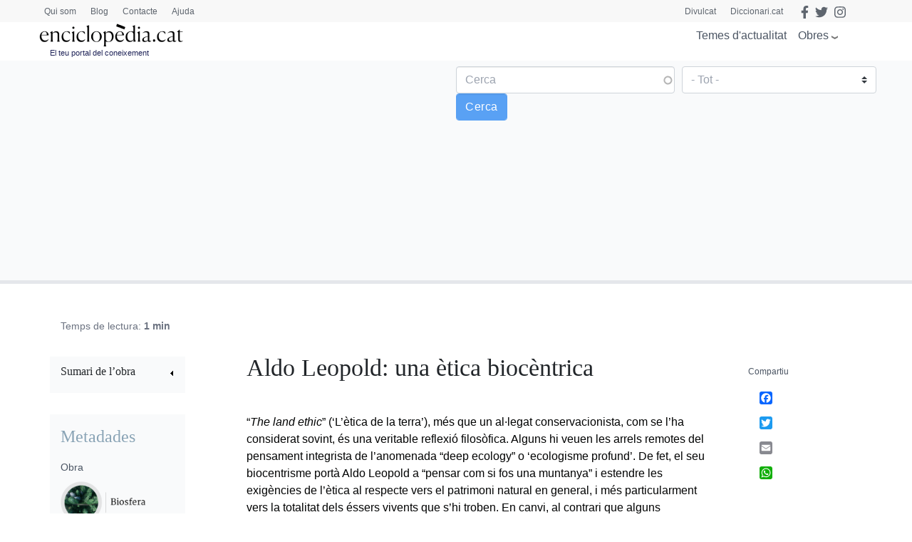

--- FILE ---
content_type: text/html; charset=utf-8
request_url: https://www.google.com/recaptcha/api2/anchor?ar=1&k=6LernMwqAAAAAJo61ayT0sRHmjiPZhsLMjJS24TM&co=aHR0cHM6Ly93d3cuZW5jaWNsb3BlZGlhLmNhdDo0NDM.&hl=ca&type=image&v=PoyoqOPhxBO7pBk68S4YbpHZ&theme=light&size=compact&anchor-ms=20000&execute-ms=30000&cb=g4ytcal47z3g
body_size: 49422
content:
<!DOCTYPE HTML><html dir="ltr" lang="ca"><head><meta http-equiv="Content-Type" content="text/html; charset=UTF-8">
<meta http-equiv="X-UA-Compatible" content="IE=edge">
<title>reCAPTCHA</title>
<style type="text/css">
/* cyrillic-ext */
@font-face {
  font-family: 'Roboto';
  font-style: normal;
  font-weight: 400;
  font-stretch: 100%;
  src: url(//fonts.gstatic.com/s/roboto/v48/KFO7CnqEu92Fr1ME7kSn66aGLdTylUAMa3GUBHMdazTgWw.woff2) format('woff2');
  unicode-range: U+0460-052F, U+1C80-1C8A, U+20B4, U+2DE0-2DFF, U+A640-A69F, U+FE2E-FE2F;
}
/* cyrillic */
@font-face {
  font-family: 'Roboto';
  font-style: normal;
  font-weight: 400;
  font-stretch: 100%;
  src: url(//fonts.gstatic.com/s/roboto/v48/KFO7CnqEu92Fr1ME7kSn66aGLdTylUAMa3iUBHMdazTgWw.woff2) format('woff2');
  unicode-range: U+0301, U+0400-045F, U+0490-0491, U+04B0-04B1, U+2116;
}
/* greek-ext */
@font-face {
  font-family: 'Roboto';
  font-style: normal;
  font-weight: 400;
  font-stretch: 100%;
  src: url(//fonts.gstatic.com/s/roboto/v48/KFO7CnqEu92Fr1ME7kSn66aGLdTylUAMa3CUBHMdazTgWw.woff2) format('woff2');
  unicode-range: U+1F00-1FFF;
}
/* greek */
@font-face {
  font-family: 'Roboto';
  font-style: normal;
  font-weight: 400;
  font-stretch: 100%;
  src: url(//fonts.gstatic.com/s/roboto/v48/KFO7CnqEu92Fr1ME7kSn66aGLdTylUAMa3-UBHMdazTgWw.woff2) format('woff2');
  unicode-range: U+0370-0377, U+037A-037F, U+0384-038A, U+038C, U+038E-03A1, U+03A3-03FF;
}
/* math */
@font-face {
  font-family: 'Roboto';
  font-style: normal;
  font-weight: 400;
  font-stretch: 100%;
  src: url(//fonts.gstatic.com/s/roboto/v48/KFO7CnqEu92Fr1ME7kSn66aGLdTylUAMawCUBHMdazTgWw.woff2) format('woff2');
  unicode-range: U+0302-0303, U+0305, U+0307-0308, U+0310, U+0312, U+0315, U+031A, U+0326-0327, U+032C, U+032F-0330, U+0332-0333, U+0338, U+033A, U+0346, U+034D, U+0391-03A1, U+03A3-03A9, U+03B1-03C9, U+03D1, U+03D5-03D6, U+03F0-03F1, U+03F4-03F5, U+2016-2017, U+2034-2038, U+203C, U+2040, U+2043, U+2047, U+2050, U+2057, U+205F, U+2070-2071, U+2074-208E, U+2090-209C, U+20D0-20DC, U+20E1, U+20E5-20EF, U+2100-2112, U+2114-2115, U+2117-2121, U+2123-214F, U+2190, U+2192, U+2194-21AE, U+21B0-21E5, U+21F1-21F2, U+21F4-2211, U+2213-2214, U+2216-22FF, U+2308-230B, U+2310, U+2319, U+231C-2321, U+2336-237A, U+237C, U+2395, U+239B-23B7, U+23D0, U+23DC-23E1, U+2474-2475, U+25AF, U+25B3, U+25B7, U+25BD, U+25C1, U+25CA, U+25CC, U+25FB, U+266D-266F, U+27C0-27FF, U+2900-2AFF, U+2B0E-2B11, U+2B30-2B4C, U+2BFE, U+3030, U+FF5B, U+FF5D, U+1D400-1D7FF, U+1EE00-1EEFF;
}
/* symbols */
@font-face {
  font-family: 'Roboto';
  font-style: normal;
  font-weight: 400;
  font-stretch: 100%;
  src: url(//fonts.gstatic.com/s/roboto/v48/KFO7CnqEu92Fr1ME7kSn66aGLdTylUAMaxKUBHMdazTgWw.woff2) format('woff2');
  unicode-range: U+0001-000C, U+000E-001F, U+007F-009F, U+20DD-20E0, U+20E2-20E4, U+2150-218F, U+2190, U+2192, U+2194-2199, U+21AF, U+21E6-21F0, U+21F3, U+2218-2219, U+2299, U+22C4-22C6, U+2300-243F, U+2440-244A, U+2460-24FF, U+25A0-27BF, U+2800-28FF, U+2921-2922, U+2981, U+29BF, U+29EB, U+2B00-2BFF, U+4DC0-4DFF, U+FFF9-FFFB, U+10140-1018E, U+10190-1019C, U+101A0, U+101D0-101FD, U+102E0-102FB, U+10E60-10E7E, U+1D2C0-1D2D3, U+1D2E0-1D37F, U+1F000-1F0FF, U+1F100-1F1AD, U+1F1E6-1F1FF, U+1F30D-1F30F, U+1F315, U+1F31C, U+1F31E, U+1F320-1F32C, U+1F336, U+1F378, U+1F37D, U+1F382, U+1F393-1F39F, U+1F3A7-1F3A8, U+1F3AC-1F3AF, U+1F3C2, U+1F3C4-1F3C6, U+1F3CA-1F3CE, U+1F3D4-1F3E0, U+1F3ED, U+1F3F1-1F3F3, U+1F3F5-1F3F7, U+1F408, U+1F415, U+1F41F, U+1F426, U+1F43F, U+1F441-1F442, U+1F444, U+1F446-1F449, U+1F44C-1F44E, U+1F453, U+1F46A, U+1F47D, U+1F4A3, U+1F4B0, U+1F4B3, U+1F4B9, U+1F4BB, U+1F4BF, U+1F4C8-1F4CB, U+1F4D6, U+1F4DA, U+1F4DF, U+1F4E3-1F4E6, U+1F4EA-1F4ED, U+1F4F7, U+1F4F9-1F4FB, U+1F4FD-1F4FE, U+1F503, U+1F507-1F50B, U+1F50D, U+1F512-1F513, U+1F53E-1F54A, U+1F54F-1F5FA, U+1F610, U+1F650-1F67F, U+1F687, U+1F68D, U+1F691, U+1F694, U+1F698, U+1F6AD, U+1F6B2, U+1F6B9-1F6BA, U+1F6BC, U+1F6C6-1F6CF, U+1F6D3-1F6D7, U+1F6E0-1F6EA, U+1F6F0-1F6F3, U+1F6F7-1F6FC, U+1F700-1F7FF, U+1F800-1F80B, U+1F810-1F847, U+1F850-1F859, U+1F860-1F887, U+1F890-1F8AD, U+1F8B0-1F8BB, U+1F8C0-1F8C1, U+1F900-1F90B, U+1F93B, U+1F946, U+1F984, U+1F996, U+1F9E9, U+1FA00-1FA6F, U+1FA70-1FA7C, U+1FA80-1FA89, U+1FA8F-1FAC6, U+1FACE-1FADC, U+1FADF-1FAE9, U+1FAF0-1FAF8, U+1FB00-1FBFF;
}
/* vietnamese */
@font-face {
  font-family: 'Roboto';
  font-style: normal;
  font-weight: 400;
  font-stretch: 100%;
  src: url(//fonts.gstatic.com/s/roboto/v48/KFO7CnqEu92Fr1ME7kSn66aGLdTylUAMa3OUBHMdazTgWw.woff2) format('woff2');
  unicode-range: U+0102-0103, U+0110-0111, U+0128-0129, U+0168-0169, U+01A0-01A1, U+01AF-01B0, U+0300-0301, U+0303-0304, U+0308-0309, U+0323, U+0329, U+1EA0-1EF9, U+20AB;
}
/* latin-ext */
@font-face {
  font-family: 'Roboto';
  font-style: normal;
  font-weight: 400;
  font-stretch: 100%;
  src: url(//fonts.gstatic.com/s/roboto/v48/KFO7CnqEu92Fr1ME7kSn66aGLdTylUAMa3KUBHMdazTgWw.woff2) format('woff2');
  unicode-range: U+0100-02BA, U+02BD-02C5, U+02C7-02CC, U+02CE-02D7, U+02DD-02FF, U+0304, U+0308, U+0329, U+1D00-1DBF, U+1E00-1E9F, U+1EF2-1EFF, U+2020, U+20A0-20AB, U+20AD-20C0, U+2113, U+2C60-2C7F, U+A720-A7FF;
}
/* latin */
@font-face {
  font-family: 'Roboto';
  font-style: normal;
  font-weight: 400;
  font-stretch: 100%;
  src: url(//fonts.gstatic.com/s/roboto/v48/KFO7CnqEu92Fr1ME7kSn66aGLdTylUAMa3yUBHMdazQ.woff2) format('woff2');
  unicode-range: U+0000-00FF, U+0131, U+0152-0153, U+02BB-02BC, U+02C6, U+02DA, U+02DC, U+0304, U+0308, U+0329, U+2000-206F, U+20AC, U+2122, U+2191, U+2193, U+2212, U+2215, U+FEFF, U+FFFD;
}
/* cyrillic-ext */
@font-face {
  font-family: 'Roboto';
  font-style: normal;
  font-weight: 500;
  font-stretch: 100%;
  src: url(//fonts.gstatic.com/s/roboto/v48/KFO7CnqEu92Fr1ME7kSn66aGLdTylUAMa3GUBHMdazTgWw.woff2) format('woff2');
  unicode-range: U+0460-052F, U+1C80-1C8A, U+20B4, U+2DE0-2DFF, U+A640-A69F, U+FE2E-FE2F;
}
/* cyrillic */
@font-face {
  font-family: 'Roboto';
  font-style: normal;
  font-weight: 500;
  font-stretch: 100%;
  src: url(//fonts.gstatic.com/s/roboto/v48/KFO7CnqEu92Fr1ME7kSn66aGLdTylUAMa3iUBHMdazTgWw.woff2) format('woff2');
  unicode-range: U+0301, U+0400-045F, U+0490-0491, U+04B0-04B1, U+2116;
}
/* greek-ext */
@font-face {
  font-family: 'Roboto';
  font-style: normal;
  font-weight: 500;
  font-stretch: 100%;
  src: url(//fonts.gstatic.com/s/roboto/v48/KFO7CnqEu92Fr1ME7kSn66aGLdTylUAMa3CUBHMdazTgWw.woff2) format('woff2');
  unicode-range: U+1F00-1FFF;
}
/* greek */
@font-face {
  font-family: 'Roboto';
  font-style: normal;
  font-weight: 500;
  font-stretch: 100%;
  src: url(//fonts.gstatic.com/s/roboto/v48/KFO7CnqEu92Fr1ME7kSn66aGLdTylUAMa3-UBHMdazTgWw.woff2) format('woff2');
  unicode-range: U+0370-0377, U+037A-037F, U+0384-038A, U+038C, U+038E-03A1, U+03A3-03FF;
}
/* math */
@font-face {
  font-family: 'Roboto';
  font-style: normal;
  font-weight: 500;
  font-stretch: 100%;
  src: url(//fonts.gstatic.com/s/roboto/v48/KFO7CnqEu92Fr1ME7kSn66aGLdTylUAMawCUBHMdazTgWw.woff2) format('woff2');
  unicode-range: U+0302-0303, U+0305, U+0307-0308, U+0310, U+0312, U+0315, U+031A, U+0326-0327, U+032C, U+032F-0330, U+0332-0333, U+0338, U+033A, U+0346, U+034D, U+0391-03A1, U+03A3-03A9, U+03B1-03C9, U+03D1, U+03D5-03D6, U+03F0-03F1, U+03F4-03F5, U+2016-2017, U+2034-2038, U+203C, U+2040, U+2043, U+2047, U+2050, U+2057, U+205F, U+2070-2071, U+2074-208E, U+2090-209C, U+20D0-20DC, U+20E1, U+20E5-20EF, U+2100-2112, U+2114-2115, U+2117-2121, U+2123-214F, U+2190, U+2192, U+2194-21AE, U+21B0-21E5, U+21F1-21F2, U+21F4-2211, U+2213-2214, U+2216-22FF, U+2308-230B, U+2310, U+2319, U+231C-2321, U+2336-237A, U+237C, U+2395, U+239B-23B7, U+23D0, U+23DC-23E1, U+2474-2475, U+25AF, U+25B3, U+25B7, U+25BD, U+25C1, U+25CA, U+25CC, U+25FB, U+266D-266F, U+27C0-27FF, U+2900-2AFF, U+2B0E-2B11, U+2B30-2B4C, U+2BFE, U+3030, U+FF5B, U+FF5D, U+1D400-1D7FF, U+1EE00-1EEFF;
}
/* symbols */
@font-face {
  font-family: 'Roboto';
  font-style: normal;
  font-weight: 500;
  font-stretch: 100%;
  src: url(//fonts.gstatic.com/s/roboto/v48/KFO7CnqEu92Fr1ME7kSn66aGLdTylUAMaxKUBHMdazTgWw.woff2) format('woff2');
  unicode-range: U+0001-000C, U+000E-001F, U+007F-009F, U+20DD-20E0, U+20E2-20E4, U+2150-218F, U+2190, U+2192, U+2194-2199, U+21AF, U+21E6-21F0, U+21F3, U+2218-2219, U+2299, U+22C4-22C6, U+2300-243F, U+2440-244A, U+2460-24FF, U+25A0-27BF, U+2800-28FF, U+2921-2922, U+2981, U+29BF, U+29EB, U+2B00-2BFF, U+4DC0-4DFF, U+FFF9-FFFB, U+10140-1018E, U+10190-1019C, U+101A0, U+101D0-101FD, U+102E0-102FB, U+10E60-10E7E, U+1D2C0-1D2D3, U+1D2E0-1D37F, U+1F000-1F0FF, U+1F100-1F1AD, U+1F1E6-1F1FF, U+1F30D-1F30F, U+1F315, U+1F31C, U+1F31E, U+1F320-1F32C, U+1F336, U+1F378, U+1F37D, U+1F382, U+1F393-1F39F, U+1F3A7-1F3A8, U+1F3AC-1F3AF, U+1F3C2, U+1F3C4-1F3C6, U+1F3CA-1F3CE, U+1F3D4-1F3E0, U+1F3ED, U+1F3F1-1F3F3, U+1F3F5-1F3F7, U+1F408, U+1F415, U+1F41F, U+1F426, U+1F43F, U+1F441-1F442, U+1F444, U+1F446-1F449, U+1F44C-1F44E, U+1F453, U+1F46A, U+1F47D, U+1F4A3, U+1F4B0, U+1F4B3, U+1F4B9, U+1F4BB, U+1F4BF, U+1F4C8-1F4CB, U+1F4D6, U+1F4DA, U+1F4DF, U+1F4E3-1F4E6, U+1F4EA-1F4ED, U+1F4F7, U+1F4F9-1F4FB, U+1F4FD-1F4FE, U+1F503, U+1F507-1F50B, U+1F50D, U+1F512-1F513, U+1F53E-1F54A, U+1F54F-1F5FA, U+1F610, U+1F650-1F67F, U+1F687, U+1F68D, U+1F691, U+1F694, U+1F698, U+1F6AD, U+1F6B2, U+1F6B9-1F6BA, U+1F6BC, U+1F6C6-1F6CF, U+1F6D3-1F6D7, U+1F6E0-1F6EA, U+1F6F0-1F6F3, U+1F6F7-1F6FC, U+1F700-1F7FF, U+1F800-1F80B, U+1F810-1F847, U+1F850-1F859, U+1F860-1F887, U+1F890-1F8AD, U+1F8B0-1F8BB, U+1F8C0-1F8C1, U+1F900-1F90B, U+1F93B, U+1F946, U+1F984, U+1F996, U+1F9E9, U+1FA00-1FA6F, U+1FA70-1FA7C, U+1FA80-1FA89, U+1FA8F-1FAC6, U+1FACE-1FADC, U+1FADF-1FAE9, U+1FAF0-1FAF8, U+1FB00-1FBFF;
}
/* vietnamese */
@font-face {
  font-family: 'Roboto';
  font-style: normal;
  font-weight: 500;
  font-stretch: 100%;
  src: url(//fonts.gstatic.com/s/roboto/v48/KFO7CnqEu92Fr1ME7kSn66aGLdTylUAMa3OUBHMdazTgWw.woff2) format('woff2');
  unicode-range: U+0102-0103, U+0110-0111, U+0128-0129, U+0168-0169, U+01A0-01A1, U+01AF-01B0, U+0300-0301, U+0303-0304, U+0308-0309, U+0323, U+0329, U+1EA0-1EF9, U+20AB;
}
/* latin-ext */
@font-face {
  font-family: 'Roboto';
  font-style: normal;
  font-weight: 500;
  font-stretch: 100%;
  src: url(//fonts.gstatic.com/s/roboto/v48/KFO7CnqEu92Fr1ME7kSn66aGLdTylUAMa3KUBHMdazTgWw.woff2) format('woff2');
  unicode-range: U+0100-02BA, U+02BD-02C5, U+02C7-02CC, U+02CE-02D7, U+02DD-02FF, U+0304, U+0308, U+0329, U+1D00-1DBF, U+1E00-1E9F, U+1EF2-1EFF, U+2020, U+20A0-20AB, U+20AD-20C0, U+2113, U+2C60-2C7F, U+A720-A7FF;
}
/* latin */
@font-face {
  font-family: 'Roboto';
  font-style: normal;
  font-weight: 500;
  font-stretch: 100%;
  src: url(//fonts.gstatic.com/s/roboto/v48/KFO7CnqEu92Fr1ME7kSn66aGLdTylUAMa3yUBHMdazQ.woff2) format('woff2');
  unicode-range: U+0000-00FF, U+0131, U+0152-0153, U+02BB-02BC, U+02C6, U+02DA, U+02DC, U+0304, U+0308, U+0329, U+2000-206F, U+20AC, U+2122, U+2191, U+2193, U+2212, U+2215, U+FEFF, U+FFFD;
}
/* cyrillic-ext */
@font-face {
  font-family: 'Roboto';
  font-style: normal;
  font-weight: 900;
  font-stretch: 100%;
  src: url(//fonts.gstatic.com/s/roboto/v48/KFO7CnqEu92Fr1ME7kSn66aGLdTylUAMa3GUBHMdazTgWw.woff2) format('woff2');
  unicode-range: U+0460-052F, U+1C80-1C8A, U+20B4, U+2DE0-2DFF, U+A640-A69F, U+FE2E-FE2F;
}
/* cyrillic */
@font-face {
  font-family: 'Roboto';
  font-style: normal;
  font-weight: 900;
  font-stretch: 100%;
  src: url(//fonts.gstatic.com/s/roboto/v48/KFO7CnqEu92Fr1ME7kSn66aGLdTylUAMa3iUBHMdazTgWw.woff2) format('woff2');
  unicode-range: U+0301, U+0400-045F, U+0490-0491, U+04B0-04B1, U+2116;
}
/* greek-ext */
@font-face {
  font-family: 'Roboto';
  font-style: normal;
  font-weight: 900;
  font-stretch: 100%;
  src: url(//fonts.gstatic.com/s/roboto/v48/KFO7CnqEu92Fr1ME7kSn66aGLdTylUAMa3CUBHMdazTgWw.woff2) format('woff2');
  unicode-range: U+1F00-1FFF;
}
/* greek */
@font-face {
  font-family: 'Roboto';
  font-style: normal;
  font-weight: 900;
  font-stretch: 100%;
  src: url(//fonts.gstatic.com/s/roboto/v48/KFO7CnqEu92Fr1ME7kSn66aGLdTylUAMa3-UBHMdazTgWw.woff2) format('woff2');
  unicode-range: U+0370-0377, U+037A-037F, U+0384-038A, U+038C, U+038E-03A1, U+03A3-03FF;
}
/* math */
@font-face {
  font-family: 'Roboto';
  font-style: normal;
  font-weight: 900;
  font-stretch: 100%;
  src: url(//fonts.gstatic.com/s/roboto/v48/KFO7CnqEu92Fr1ME7kSn66aGLdTylUAMawCUBHMdazTgWw.woff2) format('woff2');
  unicode-range: U+0302-0303, U+0305, U+0307-0308, U+0310, U+0312, U+0315, U+031A, U+0326-0327, U+032C, U+032F-0330, U+0332-0333, U+0338, U+033A, U+0346, U+034D, U+0391-03A1, U+03A3-03A9, U+03B1-03C9, U+03D1, U+03D5-03D6, U+03F0-03F1, U+03F4-03F5, U+2016-2017, U+2034-2038, U+203C, U+2040, U+2043, U+2047, U+2050, U+2057, U+205F, U+2070-2071, U+2074-208E, U+2090-209C, U+20D0-20DC, U+20E1, U+20E5-20EF, U+2100-2112, U+2114-2115, U+2117-2121, U+2123-214F, U+2190, U+2192, U+2194-21AE, U+21B0-21E5, U+21F1-21F2, U+21F4-2211, U+2213-2214, U+2216-22FF, U+2308-230B, U+2310, U+2319, U+231C-2321, U+2336-237A, U+237C, U+2395, U+239B-23B7, U+23D0, U+23DC-23E1, U+2474-2475, U+25AF, U+25B3, U+25B7, U+25BD, U+25C1, U+25CA, U+25CC, U+25FB, U+266D-266F, U+27C0-27FF, U+2900-2AFF, U+2B0E-2B11, U+2B30-2B4C, U+2BFE, U+3030, U+FF5B, U+FF5D, U+1D400-1D7FF, U+1EE00-1EEFF;
}
/* symbols */
@font-face {
  font-family: 'Roboto';
  font-style: normal;
  font-weight: 900;
  font-stretch: 100%;
  src: url(//fonts.gstatic.com/s/roboto/v48/KFO7CnqEu92Fr1ME7kSn66aGLdTylUAMaxKUBHMdazTgWw.woff2) format('woff2');
  unicode-range: U+0001-000C, U+000E-001F, U+007F-009F, U+20DD-20E0, U+20E2-20E4, U+2150-218F, U+2190, U+2192, U+2194-2199, U+21AF, U+21E6-21F0, U+21F3, U+2218-2219, U+2299, U+22C4-22C6, U+2300-243F, U+2440-244A, U+2460-24FF, U+25A0-27BF, U+2800-28FF, U+2921-2922, U+2981, U+29BF, U+29EB, U+2B00-2BFF, U+4DC0-4DFF, U+FFF9-FFFB, U+10140-1018E, U+10190-1019C, U+101A0, U+101D0-101FD, U+102E0-102FB, U+10E60-10E7E, U+1D2C0-1D2D3, U+1D2E0-1D37F, U+1F000-1F0FF, U+1F100-1F1AD, U+1F1E6-1F1FF, U+1F30D-1F30F, U+1F315, U+1F31C, U+1F31E, U+1F320-1F32C, U+1F336, U+1F378, U+1F37D, U+1F382, U+1F393-1F39F, U+1F3A7-1F3A8, U+1F3AC-1F3AF, U+1F3C2, U+1F3C4-1F3C6, U+1F3CA-1F3CE, U+1F3D4-1F3E0, U+1F3ED, U+1F3F1-1F3F3, U+1F3F5-1F3F7, U+1F408, U+1F415, U+1F41F, U+1F426, U+1F43F, U+1F441-1F442, U+1F444, U+1F446-1F449, U+1F44C-1F44E, U+1F453, U+1F46A, U+1F47D, U+1F4A3, U+1F4B0, U+1F4B3, U+1F4B9, U+1F4BB, U+1F4BF, U+1F4C8-1F4CB, U+1F4D6, U+1F4DA, U+1F4DF, U+1F4E3-1F4E6, U+1F4EA-1F4ED, U+1F4F7, U+1F4F9-1F4FB, U+1F4FD-1F4FE, U+1F503, U+1F507-1F50B, U+1F50D, U+1F512-1F513, U+1F53E-1F54A, U+1F54F-1F5FA, U+1F610, U+1F650-1F67F, U+1F687, U+1F68D, U+1F691, U+1F694, U+1F698, U+1F6AD, U+1F6B2, U+1F6B9-1F6BA, U+1F6BC, U+1F6C6-1F6CF, U+1F6D3-1F6D7, U+1F6E0-1F6EA, U+1F6F0-1F6F3, U+1F6F7-1F6FC, U+1F700-1F7FF, U+1F800-1F80B, U+1F810-1F847, U+1F850-1F859, U+1F860-1F887, U+1F890-1F8AD, U+1F8B0-1F8BB, U+1F8C0-1F8C1, U+1F900-1F90B, U+1F93B, U+1F946, U+1F984, U+1F996, U+1F9E9, U+1FA00-1FA6F, U+1FA70-1FA7C, U+1FA80-1FA89, U+1FA8F-1FAC6, U+1FACE-1FADC, U+1FADF-1FAE9, U+1FAF0-1FAF8, U+1FB00-1FBFF;
}
/* vietnamese */
@font-face {
  font-family: 'Roboto';
  font-style: normal;
  font-weight: 900;
  font-stretch: 100%;
  src: url(//fonts.gstatic.com/s/roboto/v48/KFO7CnqEu92Fr1ME7kSn66aGLdTylUAMa3OUBHMdazTgWw.woff2) format('woff2');
  unicode-range: U+0102-0103, U+0110-0111, U+0128-0129, U+0168-0169, U+01A0-01A1, U+01AF-01B0, U+0300-0301, U+0303-0304, U+0308-0309, U+0323, U+0329, U+1EA0-1EF9, U+20AB;
}
/* latin-ext */
@font-face {
  font-family: 'Roboto';
  font-style: normal;
  font-weight: 900;
  font-stretch: 100%;
  src: url(//fonts.gstatic.com/s/roboto/v48/KFO7CnqEu92Fr1ME7kSn66aGLdTylUAMa3KUBHMdazTgWw.woff2) format('woff2');
  unicode-range: U+0100-02BA, U+02BD-02C5, U+02C7-02CC, U+02CE-02D7, U+02DD-02FF, U+0304, U+0308, U+0329, U+1D00-1DBF, U+1E00-1E9F, U+1EF2-1EFF, U+2020, U+20A0-20AB, U+20AD-20C0, U+2113, U+2C60-2C7F, U+A720-A7FF;
}
/* latin */
@font-face {
  font-family: 'Roboto';
  font-style: normal;
  font-weight: 900;
  font-stretch: 100%;
  src: url(//fonts.gstatic.com/s/roboto/v48/KFO7CnqEu92Fr1ME7kSn66aGLdTylUAMa3yUBHMdazQ.woff2) format('woff2');
  unicode-range: U+0000-00FF, U+0131, U+0152-0153, U+02BB-02BC, U+02C6, U+02DA, U+02DC, U+0304, U+0308, U+0329, U+2000-206F, U+20AC, U+2122, U+2191, U+2193, U+2212, U+2215, U+FEFF, U+FFFD;
}

</style>
<link rel="stylesheet" type="text/css" href="https://www.gstatic.com/recaptcha/releases/PoyoqOPhxBO7pBk68S4YbpHZ/styles__ltr.css">
<script nonce="SMdE3SZToFMXBQwzGPm_Xg" type="text/javascript">window['__recaptcha_api'] = 'https://www.google.com/recaptcha/api2/';</script>
<script type="text/javascript" src="https://www.gstatic.com/recaptcha/releases/PoyoqOPhxBO7pBk68S4YbpHZ/recaptcha__ca.js" nonce="SMdE3SZToFMXBQwzGPm_Xg">
      
    </script></head>
<body><div id="rc-anchor-alert" class="rc-anchor-alert"></div>
<input type="hidden" id="recaptcha-token" value="[base64]">
<script type="text/javascript" nonce="SMdE3SZToFMXBQwzGPm_Xg">
      recaptcha.anchor.Main.init("[\x22ainput\x22,[\x22bgdata\x22,\x22\x22,\[base64]/[base64]/[base64]/[base64]/[base64]/[base64]/KGcoTywyNTMsTy5PKSxVRyhPLEMpKTpnKE8sMjUzLEMpLE8pKSxsKSksTykpfSxieT1mdW5jdGlvbihDLE8sdSxsKXtmb3IobD0odT1SKEMpLDApO08+MDtPLS0pbD1sPDw4fFooQyk7ZyhDLHUsbCl9LFVHPWZ1bmN0aW9uKEMsTyl7Qy5pLmxlbmd0aD4xMDQ/[base64]/[base64]/[base64]/[base64]/[base64]/[base64]/[base64]\\u003d\x22,\[base64]\x22,\[base64]/RXpTX8ONGTlIKxXDpcO4B8OuNcOGQsKhw4jCvcOQw48yw5U9w5nCokFLVGpXw4XDt8KLwp9hw5gHeUANw7vDnmfDl8OGSU/CpcOfw4bDqgvCn1XDp8KVAsOpYcOcaMKGwoBuwqJ/EmvCpcO2VMOXPQJNYMKoCcKYw4fCisOFwplkTknCqMOiwp1EZcKxw5fDnBHDtGZTwrwKw7gOwqzCrnppwqHDl1zDtMO7YHkkbE8lw4nDh2Eaw7xBHQgeRQB4woRBw5jChTfCogPCp35ow5kcwqUxw4l/[base64]/DgMKEOTjDk8KJw5/Cj8KFw7U3CcKOVlh0cj7Dp8O+wpBUGVbCnMKbwqB1bThKwrowMW7DkhDCj2M0w6LDhUfClsKKPcKww7gCw64mcx4gaQNgw47Dmjtew4DCkinCqA5PbSrCuMOGRxzCscODbcOlwrs3wq/DhExJwrZEw5Ryw5fCtsO8X0rCgcKEw5vDsQrDu8O9w77DssKOdMKnwqfDjxAfL8Ovw7xVAUMlwq/DoR7DkwIjL2rCoQfCmWJ1NsOgJzcmwrY/w55LwqLCqzLDqSnCv8OpQVNkQsKpfDvDhmwoDHgjwqTDgsOEOTJOf8O/[base64]/DrsOeJ8OdfQkMwq9QNWfDucOBwplYw4zDvmfDslHCh8O8ecOjw7wZw7EIdGbCpm3DriVrLDnCnHHDhMKsLy7CjFZZw7TCscOmw5bCtVtBw45BMn/Cg3p7wo7DpsOHLsOdTwZqJGnCtAHChcK5wpvDs8OCwrvDgcO7wrFXw5DCusOQcic/wrUQwrTCs1jDoMOaw6REXMODw6U+IcKlw6Vqw65VDljCp8K1NsOcYcOrw6jDnsO8woNcRCI+w7LDqE5WTHLCgcONNylZwq3Dt8KIwpotGsOAGltrJcONHsO2wq/CpMKgAMK8wpDDi8Ktb8K4M8Oadxt3wrs/SwYze8OQLwd5WhPCtsKpw7lQb1kxD8Kaw7DCtx9QBzZgK8KMw5TCuMOuwozDtMKMD8O2w5fDoMKoCE7CsMOpw5LCrcK2wqJ7VcO9wrfCrUXDmjvCtMO0w5/[base64]/DlcOuw6xibMKLJjliFsOdwr13wrEUVcONJMKQwqR8wrMEw7TDi8OoVwbDvcOswrszdCbDuMOSIcOhZn/CqBTCicOTdC01IMK5a8KXPGk0Z8KPIcOXScKQCMOcWwwmW3UJGsKKXA5NOQjDoRAzw6IAVhtKZsOyWXrDp1RFwqFIw7paRS5nw5rCmMK1Xmpqwrlcw4ljw6LDpiTDhX/CqsKadCrCt3jCkcOSfsK7w5AifcKsDzPDusKYw5PDsnnDrD/[base64]/FBMGGMKKwqTCiDY6U1QmTcKzLcKRQF/CklTClsOfWSPCssKQH8OTU8KzwpR5KMO1QsODPQJYPsKEwpVnXWfDrsO6ecOkG8OXQkHDocO6w6LCrcOADnHDgz1tw6MNw5XDs8Ktw4R2wqxmw6fCg8OOwr8Dw5kNw6Etw5fCqMOYwr7DkgrCoMOZLxHDsUjChjbDnCLCnsOGHsOMD8Osw6HCkMKmTT7CgsODwq8aQG/Cr8O5TMK0BcO2TcOJQ3jCpgnDsyrDkyE+NUAjUEAuw4g8w5XCpjLDo8KmD0gOI3zDn8Ovw6Rpw6lyV1nCrsKowpvCgMKFwqjDnHfDucOpw6Z6wrHDmMO1wr1xDwbCmcKRbMKQFcKbY8KDEsKMTcKLUhV/YkfClUPCpsO/E0XCp8Kkw7DCv8Oqw7TCvxbCuiY8w4nCo0c1fC3DomAYw7zCu0TDvwICWSrDilpzUMK8wrggOnTCi8OGAMOEwp/[base64]/NcKJQ8KAw4huw6jDvQUnwrjDi0MQwr4Kwo5hNMOuwpsiJcKgLMOJwrVdKMK+A2LCswjCrsKow4k4DcO+woLDpn3DlMKDVcOcB8KAwrgPUT91wpc0wqzCi8OIwolDw6ZWCGsOCzfCtMKhQMKow4nCnMKFw7d2wqUpAMKEKkTCvMK6wp/CosOlwq49FsKtW3PCvsKvwpzDu1xmOcKSAi3Ds2TClcOoPEMcw7BYNcObwrPCmlVZJFxAwo3CmCbDgcKpw7LDpBvCucOcdxDDtmZrw4Z4w4HCuArDisOMwoTCrsK+Q24EVMOKfnA2w4zDk8OFSzgsw4Q1wpbCvMKdS1kzQcOmwrUeAsKvGykzw6DDtcODwoJDQMO/b8KxwrM1w68lQMOlw58Lwp/DhcO0XnDDrcKow5w0w5Npw6fCpcOjLEF6QMOIPcKBTinDixvCisKKwq4Bw5JWw4fCrRcvTGnCh8KSwojDgMKfw57CqSQSGmsAw4whw6fCg1ttI1LCq3XDk8Ofw5vClB7CssO0TU7Dj8KiWT/Dl8O5w68pYcOMw7zCthLDpMOZGMKMf8OxwrnDiVLCncKga8O/w5HCiyl/w4xbcsOhwonDvXImwpAawovChWLDjCkWw4zCqkjDhlFIHsOzITHCgSgkAcKdTGwCPsOdEMOBUVTCiSPCmMKAXhlnwqp/wrcjRMKkw63CrsOeeGPCl8KIw6FZw4t2wohaREnDtsOfwotEw6TDoQXDujvDu8ORYMKtC3M/RxBvw7rCoUgyw4LDucKRwoTDrhp3AmHChsOTCsKjwpNZcEQEe8K6LMOLEyZ4YSjDvMO/SWN+wpZ2w68lHMKLwojDusO9NcO9w4oVFcKewqLCpkHDiRF5MGRYNsKuw64bw5oqVlMVw6XDhEjClMO+J8OBXGDCl8K4w5Zfw5IfYsOVMHLDkFTDrMODwpBLecKmZlkRw5zCoMOUw6JDw6/[base64]/wqjDnMKGwqpEwonCnSvCmsOhw6FawqjCrMKiLcK6w4oZYVwlDH3DpsKBHcKRwqzCkGbDgsKXwr3Cs8Okwq7DpQV5O3rCklXCuiwOWQJNwo5wTcKVEX9sw7HCnjXDgVPCo8KZCMKjwoAhX8KBwoPCo2DDkyQcw67CtMK/[base64]/DkisRw680U8Otw6bDr8KDB8Kfw79rw6zDs0Y5NHE/Ji9sYnjCuMOVwpJEVXPCo8OQMA7Dh1dGwrPDnsKTwq7Dl8KKajdQBlZYH19LanvDhsO+Ig1DwqnDmArDqMOOFXtxw7okwoh1wrfChMKiw7x1RXReGcOZTTcYw50YLMKhM0HDq8Ofw5pLwqPCrMOEQ8KBwp/CumLCrFFLwq/DnMOxw6TDrU7DssKlwp/Cv8O3UcKmJMKXNMKbwovDtMOxF8KFw5HCosOLw5AOHgLDplrDnUdzw7BHAsOXwo5XNsOOw4cabMKFNsK2wrMIw4hNdiTCnsK8aiTDljPDohXCk8KGPcO/[base64]/DhCFEb8OIEcOkw6fClzJEwoLDsGgJX2bDuRozw7BGw67CsTY+wrANC1LCosK7w5nDp3/DjMOvw6k2d8K7M8OrRxN8woPDii7CqMOtTRVgXxoXSiPCuwYKX3x+w7wfcTkWO8KowpQ3wpDCvMOcw4TDhsO+ODtxwqrCkcOfHWgWw7jDuQUzWsKAHHpOSRrDusORw5PCp8OXT8O7C20kwpZyeTbCrsKwUknClsOaJ8OzaCrCvMOzHjk/Z8OeZFDDvsOTO8K1w7vCjjp6wrzCtmgdNsOpBMOrHXEBwrLCiAh8w7YFHiszKX4PF8KRdV87w7cIw4bCrw93TAvCvSXCk8K6d1IXw7N1woxWKcOoCWx5w5jDs8K0w6cxw5nDvmTDo8OLAT41WRIqw5cnGMKBwrnDp14gwqPCrhQVaDXDv8O/w6jCqsOAwocPwrbDoShLwp7CvcODF8KEwp8SwoTDpRvDp8OXZwBWAMOPwrVJUnExwpUdf2JPCsKkKcK0w4XDgcOJLhYbHxE0KMK+w69cw6pKDjvCiwoWwprDkkxTwrkqw4zCqR8/[base64]/d2xZYcOPwr3DmB5owrHCq1PDv2HCn1fDn8O/wq1Lw47CoS/DszZiw4F/wpnDgMK/wqpTY2rDnsOZKCNaEHcSwrU0OSTCkMOKY8K0PU9Owopiwp1IK8KLFsOdwoLDicOfwrzDvA5/RMK6BiXCuE5pTDgfwpM5cUwmDsKhbEBWEQZPejxbSRluMsO0AVVcwqzDo1zCtMK4w6sIw4zDkTXDnVFPUsK7w5nCvGIVCMK/NW/CnMOvwpkow7vCi3MBwqnCvMOWw5fDkMOuFMKxwoDDt3NvIMODwolzwpkLwqR7Jko5QV8DK8KiwqLDq8KiTMK0wqzCuTFCw6LClBstwp54w70bw7UOTcOTH8OMwq0wRsKZwqUSa2QJwrIjS3Zhw4hCEcOCwpnClBvDk8KJw6jCsAzCmH/ChMK/VcKQQ8K0woRjwqdUKMOVw48VWcOrwqg4wp/[base64]/DkTjDisOnI0DDsh/DqUHCrgrCq8Kkw6UVwoUxckUawovChFJ0w6rDpcOAwqTDvXIww6bDmU4pUHJNw71mbcO1wqnCokHCil3CmMONw6ccwoxMBMO7w6/[base64]/[base64]/wpkpKj7Dn0hQG0s+w73CocK/wqN/w6rDm8OmUjLCgQrCmcKlFcOew6/[base64]/[base64]/w4jCkcOKw616PMKMeMO/w6/CvcKYXsKHw6fCmkPCqALCqjfDnRN4woABJMK4w6NAElw6wqLCtX1HemPDhxTClsKySkctwo7CpB/Cgy9qw4cHw5TCo8OAwp07XcKle8OCRsO1w4kFwpLCsyVUHMKUEsKFw7/CuMK4w5LDvsK0dcO1w6/[base64]/Cg1vDoU7DrsOqwpXDnUwkw6ZjTwgDw77DogLDiSB8Nk/DsBx0w6TDnwDCncKdwqLDsAbCq8OAw6R4w64NwqxZwoDDtcOWw5rCkD5qHi0kSz8wwqDDmMOdwozCq8Klw6nDu1jCqhsZNQN/EsKyOGTDnQRAw7XCpcKldsOkwrQARsKEwrLCv8KRwpIIw5/[base64]/DhmrCgWIrw4jCmsOVEQ/[base64]/CvcOTL8OMwr5OScKKCgstw7Vjw4fCi8KXcQx/wo0Sw5rCmW9Vw79QBxtcJsOUKwrCmMO4wpnDq2PCphw7XT8rP8KcfsKmwrrDuQRHTVjCqsOHNsOyeG53DUFdw5rClUYvNncKw6LDmsOBw5V3wpzDoHY8YRxLw53CoisFwrvDiMKVw7I/w683cFXClsKVbcOYw4l/PcKsw6sLXxXDtcKKZ8OnecOFRTvCpWnCuCjDp0/CkMKEKsOhJsOhNQLDsGXDiyLDt8Oswq3CqsKTw4IWcsOZw5Bca1zCtX/DhX7Crn3CtgAsQwbDicKIwpXCvsOOwqXCsj5tbmvDkwBtUcOjw7PDsMKDwpLDvwTDkhZfe0ISJVF4R0vDrhTCkcKbwr7CrcKjFMO6wqzDucOzV0jDvE/Dj1vDvcOYecOBwqfDgsKSwrDDpcKZJRFIwqh0wqjDnnFTw6bCuMOtw6ETw41pwofCj8KteC3DsX3Ds8O3w5gow7M0e8KGw5bDlRbCrsO/wrrDuMOrcEDDvcOSwqPDhw3CqMK+fnDClFgtw6bCiMOuw4ISMsO1w6DCjU1Zw58lw6fDncOrTMOEDhzCpMO8WlbDmFcUwozCoTUZwpo1w4dHZ2vDg3JBw7cPwqELwqQgwp8nwrs/[base64]/wrDDh8K0MMKVw68sw49BwrHDrx8iaT/DqzLChwZQT8OfVcKLDMObD8KVc8KCwqUJwpvDniDDjcOAHsKRwrLCryzCqsOuw4ktSnAKw5sTw5zCnw/ChB/[base64]/Cg8OnwofCncKkw6IDMMKyw5lmYcK4EsO+dcOxw4bDl8KJNGjCniJQNXgZwpoHScKSWzsbM8KfwrfCr8OAw6FkY8OiwoTDugkJw4bDncOjw4jCusKvw6x/w6zCjnnDrBbCmMKpwqbCuMOEwpTCo8OLwpbChsKcRkIMHMKBwohVwqw7ekzCjWbCncKJwpfDm8OSOcKfwp7Co8OoBVcgYAwpWsKgTMOGw73DhGPCjxQowpPChcKAw4XDhSTCpHLDrhnDqFTCiGEXw5QGwqYXw5BVw4HDgikhwpVjw7/CncKSJ8KswoodUsKew6/DhlTCoGBbeXdsLMOgR0DCh8KBw6J2WgnCo8KBNsOsDDl1wod/ZWpsFzUZwogmZko+w6Muw71GYMOnw4otUcOMwqvCsnl8SMKhwozCisOfacOHVcOnUHLDtMKmwowOw51Awr9vUMK3w4o/w6PDvsKvUMKlbELCrMO0w4jDnMK7RsOvPMOyw489wqcdcGY2wrTDi8Ocwq7CpgrDmsKlw5pZw4fDrEDCoQdtA8KQwrbDsBF3KEPCoHcfI8KfMcKPPMKcFHTDujJRwrLDvMOZFVLCuTQ5Z8OPEsKZwqBAEXzDoVF8wq/Cmy9nwp/DiTFHUMKxaMOfH3nCscO9wqbDrH/DnnMwWsKrw7bDt8OIJybCocKrJ8Onw44uJ13Dhmwvw6HDrW8sw6Zswqd2wofCscK1woXCqQ8WwqLDngksJ8K+DANndcOSIWVAwoUSw4IINynDuFnClMOiw7VFw6vDusO/[base64]/CgSrDosK4YcKLw7M/wow4wrI2e8OzwqfClFEfccO/[base64]/DsMOeQRMeOgHDtMKAw6jDrEzCqsOOcsKFHnzDvsKCU1XCkCZyPw1IYMKMwq3Dv8K0wrXDmBcSB8KRCWjChHEMwoNOwqvCssKVIQdQEsKRRsOWMxnDuxHDr8O1A15TZUMXwrTDk07DrGnCohrDmMO1MMK/KcOdwozCh8OcAz50wrHCjsORCw1Lw7/[base64]/w41Iw77DrEgfRMKydT8CHkjCpULCvzZZwrsiw6rDnMOTfMKfSmkDfMOIOcK/[base64]/[base64]/DncOcGEDDjlVsOsKUHh/DpTUiPcOuwqzCrsOmwpzCksOyXH3DusOiw7xdw4TCjHzDphdqwp/Dji1nw7TCmsO0B8KLw4vDj8OBPCwQw4zCpEInHsOmwr80EsOKw78WeGFRIcKWWMKiUzfDvBUzw5pZw4XDscOOwowkS8O/w57CsMOGwrjDn1XDsUFMwpbClMKdwr3Dt8OZTcOkwrUUBHllbcOEwqfCmhkcJjDCgMOgS1pswoLDlBprwoRDecK/HsKvQMOzV1IjMcOmw47CkHchw5o8F8K7wpgDTw3CiMK8wrjDssOaZcO1XGrDrRAxwqNjw4RgKTDCpsOwXsOgwoZxQcOzY1HCrcOjwpjCgBQKw49yYMK7wp9rV8KuTkRXwr0mwrDCqsO/wrlhwowew6EMZl7CvMKTwrLCv8OSwoUvCsOLw5TDqysAwrvDusOUwqzDohI2JsKKwoguHzlxKcOcw4TDscKXwrxfFQl3w5dEw4zCngHDnQx/[base64]/HxcyEGs9LljDnMKywqcOw6JVOMKadsOGw4TDr8OhO8Olwq3CqVsVPcOsEW/CqXx7w7/DqyrCnksKHcOdw7UMw5XCoG1vHw/[base64]/RsKuw5l7w7sbOQxtVcO1w7bCjMOoOcKKOCnCgcKQIMKQwovDu8O1w5kzw7TDrcOAwp9mIh8+wrXDosOZQk/[base64]/CiQ07wrLCj8Ocwr7ClxVtWcKzCE1rWMOTw4VQwp15PkPDlARbw691w4/CnMKpw4wSK8OkwpfCicKgEEfDosK6woQMwp9bwp0CFsKSw59Vw55ZKgvDhADClcKYwqY4w7oXwp7CisKxAMOYDBTDl8KBPcOLfDnDicO9H1PDs0REOwbDuwHDvnc9QcOYD8KVwqLDtcOla8KfwowOw4E5ZG4UwrUfw5/ChcOqe8Obw4E5wqY1N8KcwrzCm8O9wrYCTsKhw6d4wrHCtn/CtMKzw6HCmsKkw65gH8KuesKZwo7DnAPCusKdwo8mEiZTVhPDqcO+VEQtc8K2cTTDiMOkw6HCpEQuw5/DggXCpFHChkRDIsKmw7TCqytRw5bChQ5yw4HCnkPCrsOXEX4Ww5nCvMOXw4nCg2jCvcOdRcOLfV9UGwd7FsO9wqHDrh5FHBrDpMKNwpvDrcKkfcK6w5xQSx3DrMOHRwk+wrPCr8OVwpl3wrwpw7LCgsOlc2IFe8OlK8O2w4/ClsOtQMK0w606JsKewq7DtCpFWcKRdsKtIcKkMcK9ATTDq8OPSkRsHzlnwq5UOCleKsK+woFGXiZGw54Kw4vCqAXDjmFzwplAbTTDs8KAw7UwEcKpw44swrPDtVDCvjF2FVnCisKsI8OHAUzDlGbDtRo0w6vDhFM3OMODwqpETm/DkMOywp/DgsOuwrDCpMOsXcOjEcK9SMORasOVw6sEbsK0KzkHwqjDrkXDtsKTGcKLw7cgS8OgQMOnwq8Ew7M9wqXCssKuWizDhynCi082w7DDiU7CnsOUNsO1wo8dNsOoWSh9w7A/e8OGExMYWBpKwrLCrMO/[base64]/ChRzDhsK8E0w8FnYewoXCjMO2N8OnwozCkMKBcsKofMOZGw/[base64]/[base64]/[base64]/CkMO8wpXCvmUawp/Cox7CjcOrC2R/ZQcNw4jCtcO1w43Cn8KYwpJoQiJnCmBXwpvCvXPDhGzCvsOww7XDkMKEZVbDpjbCvcOow6DClsKXwrUfTjnCrjlIPxzCksKoEyHDhAvCmsOfwrvClnERTy1Aw6bDp1vCiDZIbl54w7rDoQ4/VjpWM8KNdMOuKwTDlsKme8Otw7IBSDVswpLCh8OoIMKdKiwIFsOlw7DCiwrCl1Q4wqXDm8Oqwq/ClMOJw77CqMKPwqUow7PCv8K7BcO/woLCsVUmwo17UnXCgMKXw7PDj8K3BcOAZQ7Dm8OReSDDklTDjMKcw6YTL8KQw5bDnFbCksK4ZRt/H8KUdsOuw7fDtMKlwpsywp/[base64]/[base64]/CjWfDsUjDtitvRcOZdS7DrcKebsO9woh5wqbCqznCkcKDwrd1w75+wo7Cont2acKaBTcKwqpSw788wrTCrTYGRsKxw4dPwp3Dt8O3worClwApJSXDg8Kywqshw67ClgFeBcONBsK5woJWw5gtSTHDjcK3woDDoDhZw7/CnFE5w7DDrUInwqDDpRlXwp5HCTzCqU/Cm8Kfwo/[base64]/CpcOjwrrDtnVrchYuwqMQVhbDr8K6w6Y0w6kkw748wpvDlsK5DiELwr1rw6bChzvDnMO/b8K0KcOcwqjDlsKkY3UTwrY8a1siBMKWw7vCuVLDl8KWwqszWcK3OTg5w5PDi3/DpTHCjX/CjMO5w4U1ZcOhwoDCmsKVUsOIwolWw6rCvkzCpMOkacKUwq41wpF6bxoJw4PDkMKFE3Baw6U4w4PCmyIYw5UlEB0Iw5sIw6DDosOyFEM1RS7Dt8Oqwrx0AMK/wovDusOyQMK9eMOEL8K2IwfCgMK0wo7DusOAKRNVdlHCl0ZtwqrCuUjCmcO/LMOoL8OeSFt2O8K9wqHDpsOUw4NwJMO4UsKXYcOnBMKfwpAcwqIsw5HCrFMXwqzDkXB9wp/Cgx1Pw6fDrkB+RHtdQsKYw4MKOsKkF8OxdMO6JcOmRkUpwol4IE/[base64]/DsmQuw7XCjHAmKcKmKMO4w6bCu1LCulwYwog+T8OrATNxwqlmAljDkMO0w7dpwpd5YFvDu1EHcMKRwpFZPMKEaVzCncKOwrnDhhzDjsOqwrlawqRWcsOnMcKcw6vDtcK9fRvCg8OXw63CgsOMKRXCsFfDuXd6wr8gwozCgcO/chbDtTLCtcOzLirChcOzwpVZMcK8w6cpw4BBNjw+EcK+CmHCmsORw65Qw4vChMKgw4gULAHDnU/Ckzx2w7cbwq8ZOC4iw4R2V2DDmioyw4HDk8KgbxdXwohBw4guwpzDoR/CgWbChMOFw7PDqMKHKxNhUsKxwqvDgxHDtTNGBsOTG8O3w640GsODwrvCqMKgwp7DmsOvCUl0eQfDl3vDrMOPwr/CoVMKw5zCrMOmD3nCosKPW8KyFcORwrjDiwHCiiBuRHvDtUsgwq3DhSdMe8KsH8KlZGfDr3jCiGY0VcO4GsOCwrbCnWVxw4nCscK/w4RcJgXDj39gG2HDnRQ6woTDm3nChzvCjylIwqQtwq/Cuz9mPlU5UsKvMjAbUMOqwrgvw6c5wo0rwr0GcjrCmQBqD8O0ccKDw4HCl8OLw47Cm0onScOew7AwEsOzVUIndnQ8wqEwwp9mwpfDtsKxO8O+w7fDvcOjZAEteU3DqsO+w48xw79mw6DDnCHDmsOSwo1+wrrDoj/DlsOvTgUDJXPDpcOLeQMqw5rDmCTCn8OEw5hKPU8hwqlmFsKsXMKvw4AJwoFmAsKmw43DocOOMsKYwoRFJA7DtHNCOcKaTx7CoyI2wp7Cl2Q0w7VBY8KIZFrClDvDq8OFan3Cs1A6w6VZU8KeJ8KLfnAAQg/CiVXCjsOKalDCpGvDnUpjc8KCwo8Uw6HCu8KwaHFtDU5KRsOzw5HDuMOQw4DDpEg9w5pvcHjDhcOnJ0XDqsORwo0WKMO/[base64]/DigtjGcKXw5TDksKEwpnCqkA2w5rChcOtaMK9wocaM0nCuMK+YiE7wq/DtQ3Dkxd7wqJjLWRNUGfDsm/Cp8KuAi3DvsKwwoUoR8OrwrzDs8OSw7fCrMKYwq/CoULCm13DucOdNn3CscOHdDPDgMOQwrzChFzDncKTMA7CqcKzQ8KLwo7ChCnDi1t8w4tZcFPCpsKUTsKrMcKhAsKidsK/w5wec0HDtB/Dh8OYRsKxw6rCiVHCmTQOwrzCisOswpTDtMK4OBvDmMOPw41WXUbCj8KSNVlLRGnDkMKsTQxMUcK5JMKAR8KQw6bCtcOpacOpZ8OMwroMb3zCg8KhwrnCjcOUw7wKwr/[base64]/wowPQ2bDnADCs8KQwqDCvD89wr8eQsOBw5rCucKmw6PCoMKVLcOxLcKWw7nCncOMw6HCi13Cq2p6w7PCrxXCqAlUwoTCnDpYw4nDnE9qwrbCk0zDnjbDp8KyDMObFMKdV8Oqw5EJw4LClk/CnMO1wqISw4EEPFQ2wrddC0pzw6dlwpNGw6gRw6TCtsOBVMO1wo/DscKHKsOaBV1RPcKLMznDtnPDjQ/Cg8KSX8O0MsO9wrEzwq7Cq2/DusOxwr/DhcO7T2xVwpw5worDscK+w44HHlkpRMOSVQ/[base64]/DlMK3wqgfwrfCtg4ZwpLCv8KUPMOrw5l6NsOBXQfDoUDCo8Krw5HCk2FnbcO5woQtEnZnZ17Cn8OHEDPDm8K2wrdfw4EUL0rDjxZHwoLDvcKaw6bCncKMw4tjQFUoL0klXhTCksKmQF5Uw5XChh7Cg0VnwpQIwpNnwo/[base64]/[base64]/ClcKRw63Dv3DCn8K+w7DDuWvCsMKrw4QNcVEyX2oEw7jDhcOLSG/DmFQTCcOOw59CwqZNwqN1AC3Ct8OyAgbCucKxN8Onw7TDjyl7w5fCrH9AwqduwojCn1fDgMOCw5QAF8KUwqPDoMOXw5LDqsKCwodcOxzDvyBOWMOxwrDCocKfw67Di8KMw73Ch8KGJsOXR0zDrMOSwok1MHUrDcOOOHnCuMKfwo/[base64]/DMKXFDwGwoLCsXpQwow3wq5TNGsYX3zDk8Obwo9PUxZOw6HCuz/DmzDDkg0jCEVYERQOwqhIw6zCsMO0wqnCjMKuTcOXw7I3wp4bwpExwqzDqMOHwr7DtsKzDcOKJmEbDEsPb8KHw6VNw6dxwpY4wp/DkB4sRHRsRcK9D8KDXlrCr8OIXkcnwq3Cv8Ojw7HCl1XDuTTCnMOjwovCqsK5w44SwovDn8O8w7/CnCVEE8K+wqnDl8Khw7AmSMKmw5PCkcOCwpB+PsOJD3/Csg4Ww7/[base64]/w6dcHsKcKEPDi8OpZ8OCw7DDuD/CmsO9wqwcBMOHFSjCrMOsE2ZiPcOyw6bCoSDDvcOcFm47woDCoErDqsOUwq7Dj8O1exTDq8KwwqTChFvCiV4ew4bDtsK2woISw4sawr7CisK7wr/Dv3fDucKKwpvDsyh6wpBFwrsow5vDnsKCW8KRw70BDsOxecKZfBHCrsKSwotcw6XCpWDCnwoABU/Dj0JWwoTDtAJmcDnChHPCosOJfMOMwopPbEfChsK6NWY+wrTCocO3w7/DpMK7eMKzwr9pHn7CncOvQ2w6wq7CpEPCusK9w7DCvjzDum/CgcKNZ1JKG8Kaw7EMJkLDvMKCwpI4A2LCnsKXbMKSKgYvDMKTdTh9NsKdbsKgE0sSS8K+w6LDrcKTMsKDb0ovw77DhSYpwobClTDDv8K/[base64]/CpcKhw4TDhMO/[base64]/[base64]/wqlswrx2wrrDj8KewrXDncK7bEfCq8KXw4MFXwQnwrp7Z8O7c8OWLsKowo9BwqjCh8ODw6VxZMKkwqDDkiQhwpHDvcONWsKowrMUd8OSWsKBAMOtMcKPw4DDt0jDq8KjNMK5YBrCrgfDrlYqwoxdw47DqC7CpXHCtMKXVMO9d0jDiMO6J8KPY8OTNRnCgcO/wqXDpWRVBMO5A8Khw4PDmDrDlcOkw43Cr8KYXsO9w7LCk8OEw5TDmAwgD8KtU8OGDgURQcORYwDDkSDDqcKCZ8KZaMKYwpzCrMK/BwTClcK5wrDCuxlmw7LCqwoTF8OZTQJQwo/DlinDpcKtw53CjsK7w6hiAsOewqbDp8KCF8OjwocWwofDm8KswqzCtsKFMkICwpBuSnTDgETCoHTDkTXDqGrCqMOVBFcYw6HClXLDgHwSaBHCs8ObFsOiwrjCjcK5PMOPw4XDpsOyw7ZGc1AjfEoqUDw+w5/[base64]/[base64]/CiMKHBj8CLRlLPGLDvQHDqMOBclHCpMOLDMK0acOtw5wYw5QbwpXChmVHI8KDwo0pUsKaw7DCm8OXCsO/f0vDs8KEcVXCg8KmJsOHw6jDj0fCj8OTwoDDgErCuyzCokrDjhUEw6kRwpwkasOjwpY4XQJVw7PDjTHDg8KUOMKSHlrCvMKpw6vCgToYw7gMJsODwqwZwoEGFMKGB8Ojwqt5fXUqNcKCw7tJRcKPw7rCp8OdD8KfAMO0wobCq24WLxQPw6lxAwfCgHvDtG0Qw4/Dp2xoJcKAw5bDncKqwpRTw4DDmkROHMOSc8Kjw7IRw6rDhcOdwrjCpsKFw6DCt8KSTWvCkjFFYcKdK090dcOyH8KxwrrCm8O2bgrCsGvDpxnChDVnwo5vw7NDP8OWwoDDrGdVH11iw4U7PidJwo/Ch0A3w6Mmw4B8wpl0BsOje3Ipw4nDskTCjcOkwrvCpcOGwpQWLHfDtX0swrLCiMO1wolywrQ6wozCoVXDvVTDnsOxR8O8w6sgZCIrJMO7e8OPXjBFI2ZQf8KRH8Opd8KOw7lcE1hSwq3ClsK4dMO8Q8K/wpbCjsKcwpnCmmvDtStcL8OeTsKqMcO+C8KGVsKuw7cDwpYPwrjDjcOsaxZNbcKmw4jDoWvDpFhnGMKxA2BdCUvDmGoZHWXDqSHDoMOWw7rChV54wo/ClhhSU1IlccOYwqIew7d2w5tAHU3CpnkDwrNIP0XDuBbDlUHDocOvw4DDgTdvD8OGwpXDhMORJgAQSnlewoonb8O1wozCnVsmwoh1Hwk/[base64]/e8OsTkFqTMOXwrA4w5jCoS0BDilQw6Qwwq7CiBwJwofDu8KKFSYAG8OvF1HDsE/[base64]/DixQudi/[base64]/wpsjQyLDi8K2wqpuw6dzJB9Yw4tKw7XCnsKfPgpQVG/Dj1rCj8KqwrjDjAQXw4QZw5HDvzfDn8Kww5nCmnA1w4R2w5wnWMO8wq3DrjTCoWU+XCZFwqPCjhbDhTfCuwFxw6vCtS3CqGMfwqk5w6TDhz/[base64]/[base64]/CjlrDrMOYCl/CpEjDqFliNcOuwqLDnDwTwpPCuMKgPU1bw7vDtcOcV8KONjPDt1nClgwmw5dSbhnCj8Oxw5YxIlfCrzLDsMOtcWzDosKjTDYrFcOxHkV7wrvDtMOVRSEmwpxyCgYlw6B0Kz/[base64]/DkEHCmsO7W8KUw4TCkgBewpV4wqMtwofCvsOhw4tURQ3DjCrDs1zCgMKKbsOBwo0+w6DCuMOeHifCh1vCr1XDjGTDrcOsZ8OLV8KVKHPDgMKJwpbCjMOtVsO3w4vDhcO/DMKjOsKDesOKw7tZEsKdMcOkw67CmcKEwoAywrdjwoMIw7s9wq/[base64]/WmHDp8Knw7PCjBBWE8OAwolRw63CpsO7bMKpNGLCuQ7ChF3Dmjo5RsKCdyjDhcK2wrVWwrQgQsKlw7DCqz3DusOBAGXCvSU6DMK5LsKWKHzDnATCiHLCm3t+esOKwpvCqWQTCSZNDC1nXWxbw5l9GArCg1zDs8K/w5jCpEomQWTCsjEGKFTCr8OFw6N6esKxDyccwp55LUYkw5vCicOlw4jDu14Cwrx/ASYQwrQlw4nCvGcNwrVFNsO+wovChMOAw4gBw5txf8Otw7nDscKPEcOfwr7Do2bDsgDCh8OCw4/Dhgg0Mg9Gw5zDlyXDrsKSOyHCtD5Kw7jDvjbCrRwWw4R7wrXDsMOHwrhLwqLCrgXDvMOYwq8SOBZ1wpUrM8K3w5zCgXrDjGnDhxrCrcOgw4Umwo/[base64]/CsG49BMKJw6TDn8O7w7nChD41BsOEMAoVw7JqwqzDiBHClsK3w4Ipw7XDksO0csO7T8O/[base64]/Dh8O1w4zDi8O8RMKpw79YwokBbEEQMhQlR23DkSpmwowuw4vCkMKmw5rDpcK7FsO0wpYuZcK9QMKaw5HCh2Y/OR7Cv1jDhUfCl8Kdw5vDmsOowpt9wpUoWQrCrwbCln3DgyDDqcODwoZrPMKqw5BCTcKLa8KwW8O8woLDocKQw6UMwrdFw6TCmGobw4h8wq3DqwAjcMOPe8KCw7bDi8OsBRoDwqvCmz1RJU5HAz/CrMK9TsKcPzcWdsK0fsKnwrLClsOrw4DDksOsfmfDlMKXRsOVw6zCg8O7a2/CqF0Kw5XClcKCA3PDgsOZwpjDpSjCkcORd8OwDsOTYcKCw6TCisOCO8OWwqB8w4gXLcOOwrlYwr9PPFBkw6Miw5LDrsO6w6oowoLCqcKSw7hPw57CunDCl8KLwozDqzwXZcKVw7/[base64]/Dn1PDrsKyw6Muw4Nbw7xpGMKHwrV7K8Kkwr47bBU/w6PDjMOFGsOLdxdpwo12V8K1w60lYCY/[base64]/[base64]/Dm8OwNxAAwoVAwovDpsKaewxdVcK0P1BXwoMSwr7CvnYlBsKvw7sXIlxAB3BnYkQJwrQkY8OcE8O3QCHCqMOFd2vCmE/CrcKXVcObKGIAdcOiw6heUcOFbBjDgMOaPcKfw450wr0VKmLDtMKYbsKiTELCn8KJw5Q0w69Xw5XChMOPwqNnaW0TQcKzw481K8KowroXwp8IwrlNIMKVRXjCjsOWf8KdRsOPHz3CpMOrwrTCnsOHBHxQw5/[base64]\\u003d\\u003d\x22],null,[\x22conf\x22,null,\x226LernMwqAAAAAJo61ayT0sRHmjiPZhsLMjJS24TM\x22,0,null,null,null,1,[21,125,63,73,95,87,41,43,42,83,102,105,109,121],[1017145,478],0,null,null,null,null,0,null,0,null,700,1,null,0,\[base64]/76lBhnEnQkZnOKMAhmv8xEZ\x22,0,0,null,null,1,null,0,0,null,null,null,0],\x22https://www.enciclopedia.cat:443\x22,null,[2,1,1],null,null,null,0,3600,[\x22https://www.google.com/intl/ca/policies/privacy/\x22,\x22https://www.google.com/intl/ca/policies/terms/\x22],\x22j03EOzYSLvzgo3ReMwrQkP16mfs6RnT9kDsIxU8hAWA\\u003d\x22,0,0,null,1,1769032405040,0,0,[93,91,14,27,119],null,[23,140,102,218],\x22RC-kmFsNelPogTC7w\x22,null,null,null,null,null,\x220dAFcWeA47-OFMbZldd-LSdppDU9hqdbiqEKKFJXcYnuoKsQyjnYXv7ltX-oSW3ITmxhSFjwieLBpZzbRbFpOGoVIW8EBdS9IvsQ\x22,1769115205017]");
    </script></body></html>

--- FILE ---
content_type: text/html; charset=utf-8
request_url: https://www.google.com/recaptcha/api2/aframe
body_size: -246
content:
<!DOCTYPE HTML><html><head><meta http-equiv="content-type" content="text/html; charset=UTF-8"></head><body><script nonce="OKH_3mNTyGYkUDVvShMyuA">/** Anti-fraud and anti-abuse applications only. See google.com/recaptcha */ try{var clients={'sodar':'https://pagead2.googlesyndication.com/pagead/sodar?'};window.addEventListener("message",function(a){try{if(a.source===window.parent){var b=JSON.parse(a.data);var c=clients[b['id']];if(c){var d=document.createElement('img');d.src=c+b['params']+'&rc='+(localStorage.getItem("rc::a")?sessionStorage.getItem("rc::b"):"");window.document.body.appendChild(d);sessionStorage.setItem("rc::e",parseInt(sessionStorage.getItem("rc::e")||0)+1);localStorage.setItem("rc::h",'1769028807365');}}}catch(b){}});window.parent.postMessage("_grecaptcha_ready", "*");}catch(b){}</script></body></html>